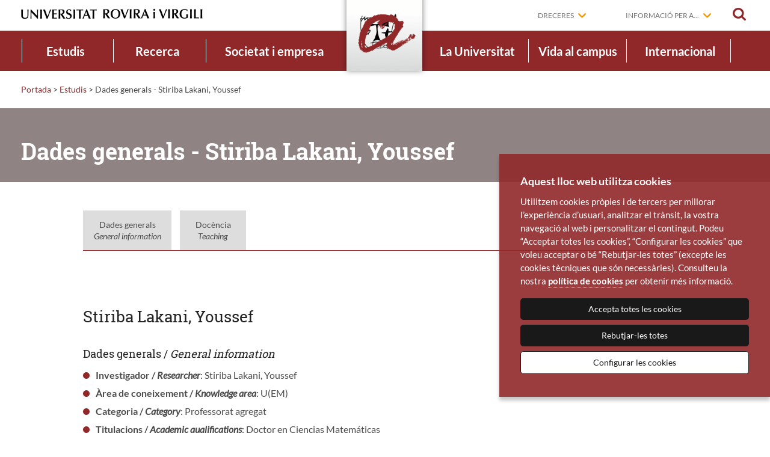

--- FILE ---
content_type: text/html; charset=UTF-8
request_url: https://www.urv.cat/html/docencia-per-centre/general-I11779.php
body_size: 9461
content:
<!doctype html>
<html class="no-js" lang="ca">

<head>
<title>Dades generals - Stiriba Lakani, Youssef</title>

	
        <meta name="author" content="Universitat Rovira i Virgili" />
        <meta charset="utf-8"/>
        <meta name="viewport" content="width=device-width, initial-scale=1" />

        <script>
            // traiem la classe 'no-js'
            document.documentElement.className = document.documentElement.className.replace( /(?:^|\s)no-js(?!\S)/g , '' )
            // afegim la classe 'js'
            document.documentElement.className += ' js';
        </script>

        <meta name="description" content="" />

        <link rel="shortcut icon" href="/media/favicons/favicon.ico" type="image/x-icon" />
        <link rel="start" href="https://www.urv.cat/ca" title="Universitat Rovira i Virgili" />

        

<link rel="stylesheet" href="/media/css/app_1764746400.css"/>
<link rel="stylesheet" href="/media/css/custom_1764245089.css"/>



        <!-- favicons -->
        <link rel="apple-touch-icon" sizes="57x57" href="/media/favicons/apple-touch-icon-57x57.png">
        <link rel="apple-touch-icon" sizes="60x60" href="/media/favicons/apple-touch-icon-60x60.png">
        <link rel="apple-touch-icon" sizes="72x72" href="/media/favicons/apple-touch-icon-72x72.png">
        <link rel="apple-touch-icon" sizes="76x76" href="/media/favicons/apple-touch-icon-76x76.png">
        <link rel="apple-touch-icon" sizes="114x114" href="/media/favicons/apple-touch-icon-114x114.png">
        <link rel="apple-touch-icon" sizes="120x120" href="/media/favicons/apple-touch-icon-120x120.png">
        <link rel="apple-touch-icon" sizes="144x144" href="/media/favicons/apple-touch-icon-144x144.png">
        <link rel="apple-touch-icon" sizes="152x152" href="/media/favicons/apple-touch-icon-152x152.png">
        <link rel="apple-touch-icon" sizes="180x180" href="/media/favicons/apple-touch-icon-180x180.png">
        <link rel="icon" type="image/png" href="/media/favicons/favicon-32x32.png" sizes="32x32">
        <link rel="icon" type="image/png" href="/media/favicons/favicon-96x96.png" sizes="96x96">
        <link rel="icon" type="image/png" href="/media/favicons/android-chrome-192x192.png" sizes="192x192">
        <link rel="icon" type="image/png" href="/media/favicons/favicon-16x16.png" sizes="16x16">
        <link rel="manifest" href="/media/favicons/manifest.json">
        <meta name="msapplication-TileColor" content="#da532c">
        <meta name="msapplication-TileImage" content="/favicon/mstile-144x144.png">
        <meta name="theme-color" content="#90282a">
        <!-- /favicons -->



        <script>/* <![CDATA[ */
            var urlBase = '';
        /* ]]> */</script>

        <!-- Your IE8 stylesheet, see ie8-grid-support.css further below which needs to be included in the ie8.css before you write any custom IE8 rules (i.e. at the top of your ie8.css file). You might have to change the ".row" width to match your project. -->
        <!--[if lt IE 9]>
        <link rel="stylesheet" href="/media/css/ie8.css">
        <![endif]-->

        <!-- Your first IE8 shim set, takes care of CSS, media queries and ES5 functions and methods support, see further below what's included in this file. -->
        <!--[if lt IE 9]>
        <script src="/media/js/ie8-head.js"></script>
        <![endif]-->
        
</head>

<body class="generada">
<!-- Google Tag Manager -->
<!-- noscript><iframe src="//www.googletagmanager.com/ns.html?id=GTM-MZ99FF"
height="0" width="0" style="display:none;visibility:hidden"></iframe></noscript>
<script>(function(w,d,s,l,i){w[l]=w[l]||[];w[l].push({'gtm.start':
new Date().getTime(),event:'gtm.js'});var f=d.getElementsByTagName(s)[0],
j=d.createElement(s),dl=l!='dataLayer'?'&l='+l:'';j.async=true;j.src=
'//www.googletagmanager.com/gtm.js?id='+i+dl;f.parentNode.insertBefore(j,f);
})(window,document,'script','dataLayer','GTM-MZ99FF');</script -->
<!-- End Google Tag Manager -->


<div class="wrapper">
	<div id="skiptocontent"><a href="#main">saltar al contingut principal</a></div>
<header class="main-header" id="top">
    <div class="show-for-small">
          <button type="button" aria-label="Toggle Navigation" aria-controls="menu-mobil" aria-expanded="false" class="main-nav__button lines-button x">
          <span class="lines"></span>
          <span class="llegenda">Menú</span>
        </button>
    </div>
    <a href="/ca/cercador/" class="cercar cercar-mobile"><span>Cercar</span></a>
    <div class="row">
        <div class="columns">
                        <div class="logo">
                            <a href="/ca" id="home">
                    <img src="/media/img/logo-urv-2017.png" alt="Universitat Rovira i Virgili" width="302" class="logo__desktop"/>
                    <img src="/media/img/logo-urv-mobil-2017.png" alt="Universitat Rovira i Virgili" width="191" class="logo__mobil"/>
                </a>
                        </div>
            
            <div class="eines">
                                <div class="dreceres desplegable">
                    <a href="" aria-haspopup="true" >Dreceres</a>
                    <ul class="main-nav__dreceres" aria-hidden="true" aria-label="submenu">
                        <li>
                             <a href="https://campusvirtual.urv.cat/?lang=ca&utm_source=web-urv&utm_medium=organic&utm_campaign=campusv-dre&utm_id=campusv-dre"  >Campus virtual</a>
                        </li>
                        <li>
                             <a href="https://virtual.urv.cat/?utm_source=web-urv&utm_medium=organic&utm_campaign=correu-dre&utm_id=correu-dre"  >Correu electrònic</a>
                        </li>
                        <li>
                             <a href="https://intranet.urv.cat/group/intranet?utm_source=web-urv&utm_medium=organic&utm_campaign=intranet-dre&utm_id=intranet-dre"  >Intranet</a>
                        </li>
                        <li>
                             <a href="/ca/universitat/directori/contacteu/"  >Contacteu</a>
                        </li>
                        <li>
                             <a href="/ca/universitat/directori/?utm_source=web-urv&utm_medium=organic&utm_campaign=directori-dre&utm_id=directori-dre"  >Directori</a>
                        </li>
                    </ul>
                </div>

                <div class="dreceres desplegable">
                    <a href="#" aria-haspopup="true" >Informació per a...</a>
                    <ul class="main-nav__dreceres" aria-hidden="true" aria-label="submenu">
                        <li>
                             <a href="/ca/informacio-per-a/futurs-estudiants/"  >Futurs estudiants</a>
                        </li>
                        <li>
                             <a href="/ca/informacio-per-a/estudiants/?utm_source=web-urv&utm_medium=organic&utm_campaign=estudiants-ipa&utm_id=estudiants-ipa"  >Estudiants</a>
                        </li>
                        <li>
                             <a href="/international/?utm_source=web-urv&utm_medium=organic&utm_campaign=internacional-ipa&utm_id=internacional-ipa"  >Estudiants internacionals</a>
                        </li>
                        <li>
                             <a href="/ca/informacio-per-a/alumni/?utm_source=web-urv&utm_medium=organic&utm_campaign=alumni-ipa&utm_id=alumni-ipa"  >Alumni</a>
                        </li>
                        <li>
                             <a href="/ca/societat-empresa/serveis-empresa/?utm_source=web-urv&utm_medium=organic&utm_campaign=empresa-ipa&utm_id=empresa-ipa"  >Empreses</a>
                        </li>
                        <li>
                             <a href="/ca/informacio-per-a/mitjans-comunicacio/"  >Mitjans de comunicació</a>
                        </li>
                        <li>
                             <a href="/ca/informacio-per-a/docents-primaria-secundaria/"  >Docents de primària i secundària</a>
                        </li>
                    </ul>
                </div>


                <a href="/ca/cercador/" class="cercar" id="cercar"><span>Cercar</span></a>
            </div>
        </div>
    </div>
    <div class="barra-tauleta">
        <a href="/" title="Portada | URV" class="anagrama"><img src="/media/img/logo-urv-nav.png" alt="URV"></a>
    </div>
    <div class="menu-mobil" id="menu-mobil" aria-hidden="true" role="navigation">
        
             <ul class="nav-menu">
                    <li class="active home">
                        <a href="/ca">Portada</a>
                        <ul>
                            <li class="estudis">
                                <a href="/ca/estudis/" class="menu-mobil__submenu">Estudis</a>
                            </li>
                            <li class="recerca">
                                <a href="/ca/recerca/" class="menu-mobil__submenu">Recerca</a>
                            </li>
                            <li class="societat">
                                <a href="/ca/societat-empresa/" class="menu-mobil__submenu">Societat i empresa</a>
                            </li>
                            <li class="universitat">
                                <a href="/ca/universitat/" class="menu-mobil__submenu">La Universitat</a>
                            </li>
                            <li class="campus">
                                <a href="/ca/vida-campus/" class="menu-mobil__submenu">Vida al campus</a>
                            </li>
                            <li class="internacional">
                                <a href="/ca/internacional/" class="menu-mobil__submenu">Internacional</a>
                            </li>
                        </ul>
                    </li>
             </ul>

             <div class="eines-mobil">


                <div class="dreceres desplegable">
                    <a href="" aria-haspopup="true" class=" drecera">Dreceres</a>
                    <ul class="main-nav__dreceres" aria-hidden="true" aria-label="submenu">
                        <li>
                             <a href="https://campusvirtual.urv.cat/?lang=ca&utm_source=web-urv&utm_medium=organic&utm_campaign=campusv-dre&utm_id=campusv-dre"  >Campus virtual</a>
                        </li>
                        <li>
                             <a href="https://virtual.urv.cat/?utm_source=web-urv&utm_medium=organic&utm_campaign=correu-dre&utm_id=correu-dre"  >Correu electrònic</a>
                        </li>
                        <li>
                             <a href="https://intranet.urv.cat/group/intranet?utm_source=web-urv&utm_medium=organic&utm_campaign=intranet-dre&utm_id=intranet-dre"  >Intranet</a>
                        </li>
                        <li>
                             <a href="/ca/universitat/directori/contacteu/"  >Contacteu</a>
                        </li>
                        <li>
                             <a href="/ca/universitat/directori/?utm_source=web-urv&utm_medium=organic&utm_campaign=directori-dre&utm_id=directori-dre"  >Directori</a>
                        </li>
                    </ul>
                </div>

                <div class="dreceres desplegable">
                    <a href="#" aria-haspopup="true" class=" drecera">Informació per a...</a>
                    <ul class="main-nav__dreceres" aria-hidden="true" aria-label="submenu">
                        <li>
                             <a href="/ca/informacio-per-a/futurs-estudiants/"  >Futurs estudiants</a>
                        </li>
                        <li>
                             <a href="/ca/informacio-per-a/estudiants/?utm_source=web-urv&utm_medium=organic&utm_campaign=estudiants-ipa&utm_id=estudiants-ipa"  >Estudiants</a>
                        </li>
                        <li>
                             <a href="/international/?utm_source=web-urv&utm_medium=organic&utm_campaign=internacional-ipa&utm_id=internacional-ipa"  >Estudiants internacionals</a>
                        </li>
                        <li>
                             <a href="/ca/informacio-per-a/alumni/?utm_source=web-urv&utm_medium=organic&utm_campaign=alumni-ipa&utm_id=alumni-ipa"  >Alumni</a>
                        </li>
                        <li>
                             <a href="/ca/societat-empresa/serveis-empresa/?utm_source=web-urv&utm_medium=organic&utm_campaign=empresa-ipa&utm_id=empresa-ipa"  >Empreses</a>
                        </li>
                        <li>
                             <a href="/ca/informacio-per-a/mitjans-comunicacio/"  >Mitjans de comunicació</a>
                        </li>
                        <li>
                             <a href="/ca/informacio-per-a/docents-primaria-secundaria/"  >Docents de primària i secundària</a>
                        </li>
                    </ul>
                </div>

            </div>

    </div>
    <div class="menu">
        <div class="row">
            <!--main-nav-->
                        <nav class="main-nav" id="main-nav">
                <ul class="nav-menu ca">
                    <li class="nav-item estudis ">
                        <a href="/ca/estudis/">Estudis<span></span></a>
                    <div class="sub-nav">
                        <div class="titol"><a href="/ca/estudis/">Estudis</a></div>
                        <div class="sub-nav-group">
                            <ul>
                                <li><a href="/ca/estudis/graus/"  class="dropdown ">Graus</a>
                                    <ul class="sub-level-group level-3">
                                <li><a href="/ca/estudis/graus/oferta/"  class=" ">Oferta formativa</a>
                                </li>
                                <li><a href="/ca/estudis/graus/admissio/orientacio/"  class=" ">Orientació</a>
                                </li>
                                <li><a href="/ca/estudis/graus/admissio/"  class="dropdown ">Admissió i matrícula</a>
                                    <ul class="sub-level-group level-4">
                                <li><a href="/ca/estudis/graus/admissio/acces/"  class=" ">Accés</a>
                                </li>
                                <li><a href="/ca/estudis/graus/admissio/matricula/"  class=" ">Matrícula</a>
                                </li>
                                <li><a href="/ca/estudis/graus/admissio/acollida/"  class=" ">Acollida</a>
                                </li>
                                <li><a href="/ca/estudis/graus/admissio/reconeixements/"  class=" ">Reconeixements</a>
                                </li>
                                    </ul>
                                </li>
                                <li><a href="/ca/estudis/graus/informacio-economica/"  class="dropdown ">Informació econòmica</a>
                                    <ul class="sub-level-group level-4">
                                <li><a href="/ca/estudis/graus/informacio-economica/beques/"  class=" ">Beques i ajuts</a>
                                </li>
                                    </ul>
                                </li>
                                <li><a href="/ca/estudis/graus/calendari/"  class=" ">Calendari acadèmic</a>
                                </li>
                                <li><a href="/ca/estudis/graus/tramits/"  class=" ">Tràmits administratius</a>
                                </li>
                                    </ul>
                                </li>
                                <li><a href="/ca/estudis/masters/"  class="dropdown ">Màsters</a>
                                    <ul class="sub-level-group level-3">
                                <li><a href="/ca/estudis/masters/oferta/"  class=" ">Oferta formativa</a>
                                </li>
                                <li><a href="/ca/estudis/masters/admissio/"  class="dropdown ">Admissió i matrícula</a>
                                    <ul class="sub-level-group level-4">
                                <li><a href="/ca/estudis/masters/admissio/matricula/"  class=" ">Matrícula</a>
                                </li>
                                    </ul>
                                </li>
                                <li><a href="/ca/estudis/masters/admissio/matricula/informacio-economica-nou-acces-master/"  class="dropdown ">Informació econòmica</a>
                                    <ul class="sub-level-group level-4">
                                <li><a href="/ca/estudis/graus/informacio-economica/beques/"  class=" ">Beques i ajuts</a>
                                </li>
                                    </ul>
                                </li>
                                <li><a href="/ca/estudis/graus/calendari/index-master/"  class=" ">Calendari acadèmic</a>
                                </li>
                                <li><a href="/ca/estudis/masters/tramits/"  class=" ">Tràmits administratius</a>
                                </li>
                                <li><a href="/ca/estudis/masters/pmf/"  class=" ">Preguntes més freqüents</a>
                                </li>
                                    </ul>
                                </li>
                                <li><a href="/ca/estudis/doctorats/"  class="dropdown ">Doctorats</a>
                                    <ul class="sub-level-group level-3">
                                <li><a href="https://www.doctor.urv.cat/ca/futurs-estudiants/oferta/"  class=" ">Oferta formativa</a>
                                </li>
                                <li><a href="https://www.doctor.urv.cat/ca/futurs-estudiants/admissio/"  class="dropdown ">Admissió i matrícula</a>
                                    <ul class="sub-level-group level-4">
                                <li><a href="/ca/estudis/doctorats/admissio/matricula/"  class=" ">Matrícula</a>
                                </li>
                                    </ul>
                                </li>
                                <li><a href="/ca/estudis/doctorats/admissio/matricula/informacio-economica-doctorat/"  class="dropdown ">Informació econòmica</a>
                                    <ul class="sub-level-group level-4">
                                <li><a href="/ca/estudis/beques/"  class=" ">Beques i ajuts</a>
                                </li>
                                    </ul>
                                </li>
                                <li><a href="/ca/estudis/doctorats/tramits/"  class=" ">Tràmits administratius</a>
                                </li>
                                <li><a href="https://www.doctor.urv.cat/ca/futurs-faqs/"  class=" ">Preguntes més freqüents</a>
                                </li>
                                    </ul>
                                </li>
                                <li><a href="https://www.fundacio.urv.cat/ca/formacio-permanent/oferta/microcredencials/"  class=" ">Microcredencials</a>
                                </li>
                                <li><a href="/ca/estudis/formacio-permanent/"  class="dropdown ">Formació permanent</a>
                                    <ul class="sub-level-group level-3">
                                <li><a href="https://www.fundacio.urv.cat/ca/formacio-permanent/oferta/cerca/?pIdi=CAT&pTipologia=DE,EU,M,DX"  class=" ">Títols propis de màster i postgrau</a>
                                </li>
                                <li><a href="https://www.fundacio.urv.cat/ca/formacio-permanent/oferta/cerca/?pIdi=CAT&pTipologia=C"  class=" ">Cursos de formació contínua</a>
                                </li>
                                <li><a href="https://www.fundacio.urv.cat/ca/formacio-permanent/oferta/cerca/?pIdi=CAT&pTipologia=MC"  class=" ">Microcredencials</a>
                                </li>
                                <li><a href="http://www.fundacio.urv.cat/centre_de_formacio/serveis-empreses/formacio-mida/"  class=" ">Formació a l'empresa</a>
                                </li>
                                <li><a href="http://www.fundacio.urv.cat/centre_de_formacio/ofertaformativa/study-abroad/"  class=" ">Programes Study Abroad</a>
                                </li>
                                <li><a href="/ca/estudis/formacio-permanent/urv-ciutadana/"  class=" ">URV Ciutadana</a>
                                </li>
                                <li><a href="/ca/estudis/formacio-permanent/gent-gran/"  class=" ">Aules de la Gent Gran</a>
                                </li>
                                    </ul>
                                </li>
                                <li><a href="/ca/estudis/graus/informacio-economica/beques/"  class=" ">Beques i ajudes</a>
                                </li>
                                <li><a href="https://www.llengues.urv.cat/ca/"  class=" ">Idiomes</a>
                                </li>
                                <li><a href="/ca/estudis/model-docent/"  class=" ">Model docent</a>
                                </li>
                            </ul>
                        </div>
                        <button type="button" class="tancar"><span>Tanca</span></button>
                    </div>
                    </li>

                    <li class="nav-item recerca ">
                        <a href="/ca/recerca/">Recerca<span></span></a>
                    <div class="sub-nav">
                        <div class="titol"><a href="/ca/recerca/">Recerca</a></div>
                        <div class="sub-nav-group">
                            <ul>
                                <li><a href="/ca/recerca/qui-investiga/"  class=" ">Qui investiga</a>
                                </li>
                                <li><a href="/ca/recerca/produccio-cientifica/"  class=" ">Què investiguem</a>
                                </li>
                                <li><a href="/ca/recerca/suport/"  class=" ">Suport a la recerca</a>
                                </li>
                                <li><a href="/ca/recerca/suport/programes/"  class=" ">Oportunitats de recerca</a>
                                </li>
                            </ul>
                        </div>
                        <button type="button" class="tancar"><span>Tanca</span></button>
                    </div>
                    </li>

                    <li class="nav-item societat ">
                        <a href="/ca/societat-empresa/">Societat i empresa<span></span></a>
                    <div class="sub-nav">
                        <div class="titol"><a href="/ca/societat-empresa/">Societat i empresa</a></div>
                        <div class="sub-nav-group">
                            <ul>
                                <li><a href="/ca/societat-empresa/implicacio-social/"  class=" ">Implicació social i territorial</a>
                                </li>
                                <li><a href="/ca/societat-empresa/serveis-empresa/?utm_source=web-urv&utm_medium=organic&utm_campaign=empresa-sie&utm_id=empresa-sie"  class=" ">Serveis a l'empresa</a>
                                </li>
                            </ul>
                        </div>
                        <button type="button" class="tancar"><span>Tanca</span></button>
                    </div>
                    </li>

                    <li class="main-nav__home"><a href="/ca" title="Portada | URV"><img src="/media/img/logo-urv-nav.png" alt="Universitat Rovira i Virgili"></a></li>
                    <li class="nav-item universitat ">
                        <a href="/ca/universitat/">La Universitat<span></span></a>
                    <div class="sub-nav">
                        <div class="titol"><a href="/ca/universitat/">La Universitat</a></div>
                        <div class="sub-nav-group">
                            <ul>
                                <li><a href="/ca/universitat/coneixeu/"  class="dropdown ">Coneixeu la URV</a>
                                    <ul class="sub-level-group level-3">
                                <li><a href="/ca/universitat/coneixeu/presentacio/"  class=" ">Presentació</a>
                                </li>
                                <li><a href="/ca/universitat/coneixeu/historia/"  class=" ">Història</a>
                                </li>
                                <li><a href="/ca/universitat/coneixeu/estrategia/"  class=" ">Estratègia</a>
                                </li>
                                <li><a href="/ca/universitat/coneixeu/internacionalitzacio/"  class=" ">Internacionalització</a>
                                </li>
                                <li><a href="/ca/universitat/coneixeu/presentacio/memories/"  class=" ">Memòries</a>
                                </li>
                                <li><a href="/ca/universitat/coneixeu/memories/informes/"  class=" ">Informes d'activitat</a>
                                </li>
                                <li><a href="/ca/universitat/coneixeu/actes-institucionals/"  class=" ">Actes institucionals</a>
                                </li>
                                <li><a href="/ca/universitat/comunicacio/identitat-institucional/"  class=" ">Identitat institucional</a>
                                </li>
                                    </ul>
                                </li>
                                <li><a href="/ca/universitat/estructura/"  class="dropdown ">Estructura organitzativa</a>
                                    <ul class="sub-level-group level-3">
                                <li><a href="/ca/universitat/estructura/govern/"  class=" ">Òrgans de govern</a>
                                </li>
                                <li><a href="/ca/universitat/estructura/gestio/"  class=" ">Unitats de suport</a>
                                </li>
                                <li><a href="/ca/universitat/estructura/estructures/"  class="dropdown ">Estructures de docència</a>
                                    <ul class="sub-level-group level-4">
                                <li><a href="/ca/universitat/estructura/facultats/"  class=" ">Facultats i escoles</a>
                                </li>
                                <li><a href="http://www.fundacio.urv.cat/centre_de_formacio/"  class=" ">Centre de Formació Permanent</a>
                                </li>
                                <li><a href="https://www.estudios-hispanicos.urv.cat/ca/"  class=" ">Centre d'Estudis Hispànics</a>
                                </li>
                                <li><a href="http://www.ice.urv.cat/"  class=" ">Institut de Ciències de l'Educació</a>
                                </li>
                                <li><a href="/ca/estudis/estructures/centres-adscrits/"  class=" ">Centres adscrits</a>
                                </li>
                                <li><a href="/ca/estudis/estructures/institucions-sanitaries/"  class=" ">Institucions sanitàries</a>
                                </li>
                                    </ul>
                                </li>
                                <li><a href="/ca/universitat/estructura/departaments/"  class=" ">Departaments</a>
                                </li>
                                <li><a href="http://www.fundacio.urv.cat/"  class=" ">Fundació URV</a>
                                </li>
                                <li><a href="/ca/universitat/estructura/govern/sindicatura-greuges/"  class=" ">Sindicatura de Greuges</a>
                                </li>
                                    </ul>
                                </li>
                                <li><a href="/ca/universitat/normatives/"  class="dropdown ">Normatives</a>
                                    <ul class="sub-level-group level-3">
                                <li><a href="/ca/universitat/normatives/totes-normatives/"  class=" ">Totes les normatives</a>
                                </li>
                                <li><a href="/ca/universitat/normatives/llei-creacio-urv/"  class=" ">Llei de creació de la URV</a>
                                </li>
                                <li><a href="/ca/universitat/normatives/estatut/"  class=" ">Estatut de la URV</a>
                                </li>
                                    </ul>
                                </li>
                                <li><a href="/ca/universitat/comunicacio/"  class="dropdown ">Comunicació</a>
                                    <ul class="sub-level-group level-3">
                                <li><a href="http://diaridigital.urv.cat/"  class=" ">Diari digital</a>
                                </li>
                                <li><a href="https://agenda.urv.cat/ca/agenda/"  class=" ">Agenda</a>
                                </li>
                                <li><a href="/ca/universitat/comunicacio/xarxes-socials/"  class=" ">Xarxes socials</a>
                                </li>
                                <li><a href="/ca/universitat/comunicacio/revista-urv/"  class=" ">Revista URV</a>
                                </li>
                                <li><a href="http://diaridigital.urv.cat/sala-de-premsa/"  class=" ">Sala de premsa</a>
                                </li>
                                <li><a href="/ca/universitat/comunicacio/identitat-institucional/"  class=" ">Identitat institucional</a>
                                </li>
                                    </ul>
                                </li>
                                <li><a href="/ca/universitat/directori/"  class="dropdown ">Directori</a>
                                    <ul class="sub-level-group level-3">
                                <li><a href="/ca/universitat/directori/institucional/"  class=" ">Directori institucional</a>
                                </li>
                                <li><a href="https://oim.urv.cat/CercadorEmails3/"  class=" ">Directori d'adreces electròniques</a>
                                </li>
                                <li><a href="/ca/universitat/directori/localitzacions/"  class=" ">Localitzacions</a>
                                </li>
                                <li><a href="/ca/universitat/directori/contacteu/"  class=" ">Contacteu</a>
                                </li>
                                    </ul>
                                </li>
                                <li><a href="/ca/universitat/treballar-urv/"  class="dropdown ">Treballar a la URV</a>
                                    <ul class="sub-level-group level-3">
                                <li><a href="/ca/universitat/treballar-urv/#pdi"  class=" ">Personal docent i investigador (PDI)</a>
                                </li>
                                <li><a href="/ca/universitat/treballar-urv/#ptgas"  class=" ">Personal tècnic, de gestió i d'administració i serveis (PTGAS)</a>
                                </li>
                                    </ul>
                                </li>
                                <li><a href="/ca/universitat/xarxes/"  class=" ">Xarxes universitàries</a>
                                </li>
                            </ul>
                        </div>
                        <button type="button" class="tancar"><span>Tanca</span></button>
                    </div>
                    </li>

                    <li class="nav-item campus ">
                        <a href="/ca/vida-campus/">Vida al campus<span></span></a>
                    <div class="sub-nav">
                        <div class="titol"><a href="/ca/vida-campus/">Vida al campus</a></div>
                        <div class="sub-nav-group">
                            <ul>
                                <li><a href="/ca/vida-campus/campus/"  class="dropdown ">Explora els campus</a>
                                    <ul class="sub-level-group level-3">
                                <li><a href="/ca/vida-campus/campus/catalunya/"  class=" ">Campus Catalunya</a>
                                </li>
                                <li><a href="/ca/vida-campus/campus/sescelades/"  class=" ">Campus Sescelades</a>
                                </li>
                                <li><a href="/ca/vida-campus/campus/bellissens/"  class=" ">Campus Bellissens</a>
                                </li>
                                <li><a href="/ca/vida-campus/campus/vila-seca/"  class=" ">Campus Vila-seca</a>
                                </li>
                                <li><a href="https://www.campusebre.urv.cat/ca/"  class=" ">Campus Terres de l'Ebre</a>
                                </li>
                                <li><a href="/ca/vida-campus/campus/baix-penedes/"  class=" ">Seu del Baix Penedès</a>
                                </li>
                                <li><a href="/ca/vida-campus/campus/vilafranca/"  class=" ">Seu de Vilafranca del Penedès</a>
                                </li>
                                    </ul>
                                </li>
                                <li><a href="/ca/vida-campus/entorn/"  class=" ">Entorn</a>
                                </li>
                                <li><a href="/ca/vida-campus/serveis/"  class="dropdown ">Suport i serveis</a>
                                    <ul class="sub-level-group level-3">
                                <li><a href="https://www.crai.urv.cat/ca/"  class=" ">CRAI</a>
                                </li>
                                <li><a href="http://www.llengues.urv.cat/"  class=" ">Llengües URV</a>
                                </li>
                                <li><a href="/ca/vida-campus/serveis/mobilitat/"  class=" ">Mobilitat</a>
                                </li>
                                <li><a href="/ca/universitat/directori/transport/"  class=" ">Transports</a>
                                </li>
                                <li><a href="/ca/vida-campus/serveis/ocupacio-urv/"  class=" ">Ocupació URV</a>
                                </li>
                                <li><a href="/ca/vida-campus/serveis/borsa-habitatge/"  class=" ">Borsa d'habitatge</a>
                                </li>
                                <li><a href="/ca/vida-campus/serveis/serveis-tic/"  class=" ">Serveis TIC</a>
                                </li>
                                <li><a href="/ca/vida-campus/serveis/diversitats/"  class=" ">Diversitats</a>
                                </li>
                                <li><a href="/ca/vida-campus/serveis/atencio-psicologica/"  class=" ">Atenció psicològica</a>
                                </li>
                                <li><a href="/ca/vida-campus/serveis/unitat-igualtat/"  class=" ">Igualtat</a>
                                </li>
                                <li><a href="/ca/vida-campus/serveis/medi-ambient"  class=" ">Sostenibilitat ambiental</a>
                                </li>
                                <li><a href="https://botiga.urv.cat/ca/"  class=" ">Botiga URV</a>
                                </li>
                                    </ul>
                                </li>
                                <li><a href="/ca/vida-campus/art-cultura/"  class="dropdown ">Art i cultura</a>
                                    <ul class="sub-level-group level-3">
                                <li><a href="/ca/vida-campus/art-cultura/musica/"  class=" ">Aula de Música</a>
                                </li>
                                <li><a href="/ca/vida-campus/art-cultura/cinema/"  class=" ">Aula de Cinema</a>
                                </li>
                                <li><a href="/ca/vida-campus/art-cultura/teatre/"  class=" ">Aula de Teatre</a>
                                </li>
                                <li><a href="/ca/vida-campus/art-cultura/debat/"  class=" ">Aula de Debat</a>
                                </li>
                                <li><a href="/ca/vida-campus/art-cultura/art/"  class=" ">Aula d'Art</a>
                                </li>
                                    </ul>
                                </li>
                                <li><a href="/ca/vida-campus/esports-benestar/"  class="dropdown ">Esports i benestar</a>
                                    <ul class="sub-level-group level-3">
                                <li><a href="/ca/vida-campus/esports-salut/esport/"  class=" ">Esports URV</a>
                                </li>
                                <li><a href="/ca/vida-campus/esports-benestar/benestar/"  class=" ">Benestar i salut</a>
                                </li>
                                <li><a href="/ca/vida-campus/serveis/atencio-psicologica/"  class=" ">Atenció Psicològica</a>
                                </li>
                                    </ul>
                                </li>
                                <li><a href="/ca/vida-campus/col-labora-a-la-urv/"  class="dropdown ">Col·labora a la URV</a>
                                    <ul class="sub-level-group level-3">
                                <li><a href="/ca/vida-campus/col-labora-a-la-urv/participacio/"  class=" ">Participació</a>
                                </li>
                                <li><a href="/ca/vida-campus/col-labora-a-la-urv/urv-solidaria/"  class=" ">URV Solidària</a>
                                </li>
                                <li><a href="/ca/vida-campus/col-labora-a-la-urv/urv-solidaria/voluntariat/"  class=" ">Voluntariat</a>
                                </li>
                                    </ul>
                                </li>
                                <li><a href="/ca/vida-campus/comunitat-urv/"  class="dropdown ">Comunitat URV</a>
                                    <ul class="sub-level-group level-3">
                                <li><a href="/ca/vida-campus/comunitat-urv/associacionisme/"  class=" ">Associacionisme</a>
                                </li>
                                <li><a href="/ca/vida-campus/comunitat-urv/alumni/"  class=" ">Alumni URV</a>
                                </li>
                                <li><a href="/ca/vida-campus/comunitat-urv/iubilo/"  class=" ">Iubilo</a>
                                </li>
                                <li><a href="/ca/vida-campus/comunitat-urv/amics-amigues/"  class=" ">Amics i amigues de la URV</a>
                                </li>
                                <li><a href="/ca/vida-campus/comunitat-urv/festa-major-urv/"  class=" ">Festa Major</a>
                                </li>
                                    </ul>
                                </li>
                            </ul>
                        </div>
                        <button type="button" class="tancar"><span>Tanca</span></button>
                    </div>
                    </li>

                    <li class="nav-item internacional ">
                        <a href="/ca/internacional/">Internacional<span></span></a>
                    <div class="sub-nav">
                        <div class="titol"><a href="/ca/internacional/">Internacional</a></div>
                        <div class="sub-nav-group">
                            <ul>
                                <li><a href="/ca/internacional/mobilitat/"  class=" ">Mobilitat</a>
                                </li>
                                <li><a href="/ca/internacional/acollida/"  class=" ">Acollida</a>
                                </li>
                                <li><a href="/ca/internacional/recerca/"  class=" ">Recerca</a>
                                </li>
                                <li><a href="/ca/internacional/formacio/"  class=" ">Formació</a>
                                </li>
                                <li><a href="/ca/internacional/internacionalitzacio-casa/"  class=" ">Internacionalització a casa</a>
                                </li>
                                <li><a href="/ca/internacional/estrategia/"  class=" ">Estratègia</a>
                                </li>
                                <li><a href="/ca/internacional/xarxes-convenis/"  class=" ">Xarxes i convenis</a>
                                </li>
                                <li><a href="/ca/internacional/aurora/"  class=" ">Aurora</a>
                                </li>
                            </ul>
                        </div>
                        <button type="button" class="tancar"><span>Tanca</span></button>
                    </div>
                    </li>

                </ul>
            </nav>

            <!-- /main-nav -->
        </div>
    </div>
    <div class="cercar-contenidor">
        <div class="row">
            <form action="/ca/cercador/" class="cercadorDesplegable" method="get" role="search">
            <button type="button" class="tancar__cercar">Tanca</button>
            <div class="tablet-8 medium-9 columns">
                <label class="titolCercar" for="campcercar">Escriu per buscar</label>
                <input name="keywords" id="campcercar"  type="search" placeholder="">
            </div>
            <div class="tablet-4 medium-3 columns">
                <button class="boto-cercar" type="submit">Cerca</button>
            </div>
            </form>
        </div>
    </div>
</header>
<!-- /main-header -->
	<main id="main" class="main">
        <article>
<div id="breadcrumbs"><p><span class="hidden">Sou a: </span><a href="/ca/" title="Portada">Portada</a> <span class="divider">&gt;</span> <a href="/ca/estudis/" title="Estudis">Estudis</a> <span class="divider">&gt;</span>  Dades generals - Stiriba Lakani, Youssef</p></div>
<div class="main-titol"><h1>Dades generals - Stiriba Lakani, Youssef</h1></div>

            <div class="row contenidor">
                <div class="medium-10 columns contingut medium-centered">

<div style='overflow:hidden;_width:100%'>
<ul class='memoria'>
<li class='menu-text-memoria'>
<a href='./general-I11779.php'  style='display:block;_widht:100%;'>Dades generals<br><i>General information</i>
</a></li>
<li class='menu-text-biblioteca'>
<a href='docencia-I11779.php'  style='display:block;_widht:100%;'>Doc&egrave;ncia<br><i>Teaching</i>
</a></li>
</ul></div><br>
<h3>Stiriba Lakani, Youssef</h3>
<h5>Dades generals / <i>General information</i></h5><ul>
<li><b>Investigador / <i>Researcher</i></b>: Stiriba Lakani, Youssef
<li><b>&Agrave;rea de coneixement / <i>Knowledge area</i></b>: U(EM)
<li><b>Categoria / <i>Category</i></b>: Professorat agregat
<li><b>Titulacions / <i>Academic qualifications</i></b>: Doctor en Ciencias Matem&aacute;ticas
<li><b>Grup de Recerca / <i>Research group</i></b>: Experimentaci&oacute;, Computaci&oacute; i Modelitzaci&oacute; en Mec&agrave;nica de Fluids i Turbul&egrave;ncia<br>
<li><b>Departament / <i>Department</i></b>: Enginyeria Mec&agrave;nica
<li><b>Adre&ccedil;a / <i>Address</i></b>: N/A
<li><b>Tel&egrave;fon / <i>Telephone</i></b>: N/A
<li><b>E-mail</b>: <a href=mailto:youssef.stiriba(ELIMINAR)@urv.cat>youssef.stiriba(ELIMINAR)@urv.cat</a>
<li><b>Perfil p&uacute;blic IRIS</b>: <a href='https://iris.urv.cat/cat/ipublic/researcher/336171' target=_blank>336171</a>
</ul>

                </div>
            </div>
        </article>
    </main>
	<footer class="main-footer">
    <div class="row">
        <div class="medium-3 columns">
            <!--<p><span>Contacteu amb nosaltres</span> Telèfon (+34) 977 558 000<br/>
            <a href="mailto:info@urv.cat">info@urv.cat</a> -->
            <p>La URV és la universitat pública del sud de Catalunya, arrelada al territori, amb visió internacional, pròxima en la docència i excel&middot;lent en la recerca.</p>

<div class="main-footer__vincles">
<ul>
	<li><a href="/ca/universitat/directori/contacteu/" title="Contacteu amb la URV">Contacteu amb nosaltres</a></li>
</ul>
</div>
        </div>
        <div class="medium-3 columns main-footer__vincles">
            <p>Seguiu-nos</p>
            <ul class="xarxes">
			                <li><a href="https://www.facebook.com/universitatURV/" class="facebook"><span>Facebook</span></a></li>
			                <li><a href="https://twitter.com/universitatURV" class="twitter"><span>Twitter</span></a></li>
			                <li><a href="https://www.linkedin.com/school/universitaturv/" class="linkedin"><span>Linkedin</span></a></li>
						    <li><a href="https://www.youtube.com/canalURV" class="youtube"><span>Youtube</span></a></li>
			                <li><a href="https://www.instagram.com/universitatURV/" class="instagram"><span>Instagram</span></a></li>
                        </ul>
        </div>

                    <div class="medium-3 columns">
                <p align="center"><a href="https://www.urv.cat/ca/recerca/estrategia/hr-excellence/"><img alt="HR Excellence in research" height="68" src="https://www.urv.cat/media/upload/imatges/logos-peu-pagina/footer-logo-hr-text.png" width="100" /></a></p>
            </div>
        
                <div class="medium-3 columns">
            <p><a href="https://www.urv.cat/ca/internacional/aurora/"><img alt="Logo Aurora" height="46" src="https://www.urv.cat/media/upload/imatges/logos-peu-pagina/logo_aurora.png" width="185" /></a></p>

<p><a href="https://www.urv.cat/ca/universitat/estructura/ceics/"><img alt="Logo CEICS" height="68" src="https://www.urv.cat/media/upload/imatges/logos-peu-pagina/logo-ceics.svg" width="185" /></a></p>
        </div>
        


    </div>
    <div class="copyright">
    © Universitat Rovira i Virgili <span>·</span> <a href="/ca/universitat/comunicacio/web/legal/">Avís legal</a> <span>·</span> <a href="/ca/universitat/comunicacio/web/legal/galetes/">Política de galetes</a> <span>·</span> <a href="/ca/universitat/comunicacio/web/accessibilitat/">Accessibilitat</a> <span>·</span> <a href="/ca/universitat/comunicacio/web/suport/">Sobre aquest web</a>    </div>

</footer>
<img src="/media/img/clear.gif" alt="" id="flag" />
<a href="#top" class="top"><span class="hidden">Tornar a dalt</span></a>
</div>

		<!-- The last shim to do REM conversions. -->
    <!--[if lt IE 9]>
        <script src="/media/js/ie8_1547836161.js"></script>
    <![endif]-->
    <!--[if gte IE 9]><!-->
    <script src="/media/js/app.js" defer="defer"></script>
    <!--<![endif]-->


</body>
</html>
